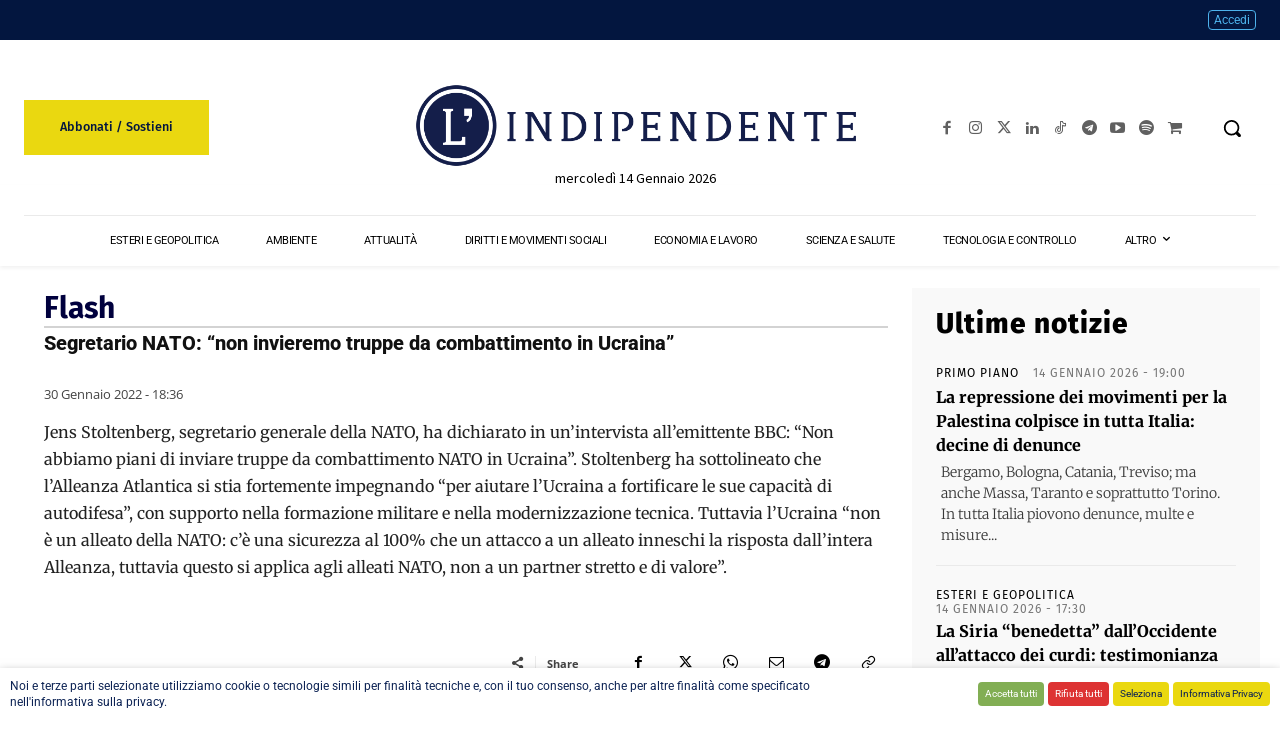

--- FILE ---
content_type: text/html; charset=UTF-8
request_url: https://www.lindipendente.online/wp-admin/admin-ajax.php?td_theme_name=Newspaper&v=12.7.1
body_size: -181
content:
{"36733":570}

--- FILE ---
content_type: text/css
request_url: https://cdn.lindipendente.online/wp-content/litespeed/css/de7894efb24e130b5ade2ab9f9d810c9.css?ver=f0f98
body_size: 4061
content:
.wpcf7 select{font-size:15px;line-height:21px;color:#444;border:1px solid #e1e1e1;width:100%;max-width:100%;height:34px;padding:3px 9px}.wpcf7 .email-telefono{display:flex;gap:10px;width:100%}.wpcf7 .email-telefono label{flex:1;margin:0;box-sizing:border-box;width:100%}.wpcf7 input[type="text"],.wpcf7 input[type="email"],.wpcf7 input[type="tel"],.wpcf7 input[type="date"],.wpcf7 input[type="file"],.wpcf7 textarea{background-color:#fff;border-radius:10px;border:1px solid #ddd;padding:12px 15px;width:100%;box-sizing:border-box;font-size:14px;color:#333;transition:all 0.3s ease}.wpcf7 input[type="text"]:hover,.wpcf7 input[type="email"]:hover,.wpcf7 input[type="tel"]:hover,.wpcf7 input[type="date"]:hover,.wpcf7 input[type="file"]:hover,.wpcf7 textarea:hover{background-color:#e9e9e9}.wpcf7 input[type="text"]:focus,.wpcf7 input[type="email"]:focus,.wpcf7 input[type="tel"]:focus,.wpcf7 input[type="date"]:focus,.wpcf7 input[type="file"]:focus,.wpcf7 textarea:focus{border-color:#888;box-shadow:0 0 5px rgb(0 0 0 / .1);outline:none}.wpcf7 input[name="data-di-nascita"]{width:180px}.wpcf7 input[type="file"]{padding:8px}.wpcf7 input[type="submit"]{display:block;width:100%;margin:20px auto;background-color:#0c2d5d;color:#fff;border-radius:10px;padding:12px 20px;border:none;cursor:pointer;font-size:16px;transition:background-color 0.3s ease}.wpcf7 input[type="submit"]:hover{background-color:#00408b}.wpcf7 .privacy-policy-checkbox{font-size:12px;color:#333;font-family:'Arial',sans-serif;line-height:1.4}.wpcf7 .privacy-policy-checkbox a{font-size:12px;color:#0c2d5d;text-decoration:underline}.wpcf7 .privacy-policy-checkbox a:hover{color:#00408b;text-decoration:none}.wpcf7 .privacy-policy-checkbox input[type="checkbox"]{margin-right:8px}.mp_wrapper.mp_login_form #mepr-unauthorized-for-resource{display:none}.mp_wrapper table,.mp_wrapper td,.mp_wrapper table.mepr-account-table td{background-color:#EEE;color:#333;border:1px solid #1e73be}.mp_wrapper th{background-color:#1e73be;color:#FFF}.iti.iti--separate-dial-code{width:100%}.mpdl-file-links-list{list-style-type:none}.mpdl-file-links-item{margin:0;padding:20px 0;border-bottom:1px solid #CCC}.mpdl-file-link{margin-bottom:0!important}.mpdl-file-link .mpdl-file-title,.mpdl-file-links-item .mpdl-file-title{font-family:'Roboto',sans-serif;font-weight:600;font-size:35px;line-height:40px;color:#111;text-transform:uppercase}.mpdl-file-link .mpdl-file-pdf:hover,.mpdl-file-links-item .mpdl-file-pdf:hover{text-decoration:none}.li-monthly-report-list{display:flex;margin-top:15px}.li-monthly-report-list__sx{flex-basis:70%}.li-monthly-report-list__subtitle{font-size:22px;line-height:30px;margin:10px 0 10px 0;font-family:'Roboto',sans-serif;color:#111;font-weight:400}.li-monthly-report-list__date{margin:20px 0 10px 0;font-family:'Roboto',sans-serif;text-transform:uppercase;font-size:15px;font-weight:500;color:#666}.li-monthly-report-list__line{position:relative;width:120px;height:10px}.li-monthly-report-list__line::after{position:absolute;content:'';display:inline-block;height:1px;bottom:0;background-color:#01133d;width:100%;margin:auto}.li-monthly-report-list__accordion-container{display:flex;flex-direction:column}.li-monthly-report-list__accordion{margin-bottom:10px;}.li-monthly-report-list__accordion-header{border-bottom:1px solid #CCC;cursor:pointer;padding:10px 0;font-family:Fira Sans!important;font-size:18px!important}.li-monthly-report-list__accordion-header::before{content:'\02630';display:inline-block;margin-right:8px}.li-monthly-report-list__accordion-header--active::before{content:'\02715';display:inline-block;margin-right:8px}.li-monthly-report-list__accordion-content{display:none}.li-monthly-report-list__chapter,.wpb_text_column h5.li-monthly-report-list__chapter:first-child{margin:20px 0 4px 0}.li-monthly-report-list__chapter{color:#6a6a6a!important;font-family:Fira Sans!important;font-size:18px!important}.li-monthly-report-list_text{color:#6a6a6a!important;font-family:Fira Sans!important;font-size:12px!important;line-height:2!important}.li-monthly-report-list__summary{font-family:Fira Sans!important;font-size:16px!important;line-height:25px!important}.li-monthly-report-list__download,.li-monthly-report-list__buy,.li-monthly-report-list__membership{margin:5px 10px 5px 0}.li-monthly-report-list__download.li-btn--blue:hover,.li-monthly-report-list__membership.li-btn--blue:hover,.li-monthly-report-list__buy.li-btn--yellow:hover{text-decoration:none;background-color:#CCC;color:#333;border-color:#CCC}body:not(.logged-in) .li-monthly-report-list__download{display:none}body.logged-in .li-monthly-report-list__membership{display:none}.li-author-box{display:flex;padding:20px;margin-top:30px;margin-bottom:10px;border:1px solid #EDEDED;background-color:#f2f2f2}.li-author-box__sx{flex-basis:20%}.li-author-box__dx{flex-basis:80%}.li-author-box__name{font-size:20px;line-height:30px;margin-top:0;margin-bottom:10px}.li-author-box__bio{font-size:14px;margin-bottom:0!important;line-height:25px}.li-paywall{position:relative;border-top:10px solid #141e4a;padding:25px;margin-bottom:30px;box-shadow:0 4px 8px 0 rgb(0 0 0 / .2),0 6px 20px 0 rgb(0 0 0 / .19)}.li-paywall:before{content:"";position:absolute;top:-160px;left:0;right:0;height:150px;background:-webkit-gradient(linear,left top,left bottom,color-stop(0,#fff0),to(#fff));background:linear-gradient(to bottom,#fff0 0,#fff 100%)}.page-template-page_full-width--no-title .li-paywall--top-spacer{margin-top:50px}.mepr-price-menu.custom .mepr-price-boxes{display:flex;flex-direction:row;justify-content:center;font-family:Fira Sans}.mepr-price-menu.custom .mepr-price-box{position:relative;display:flex;flex-direction:column;text-align:center;margin:0 10px;padding:35px 40px;border:3px solid #091f3d;background-color:#FFF}.mepr-price-menu.custom .mepr-price-box .mepr-most-popular{display:none}.mepr-price-menu.custom .mepr-price-box.highlighted .mepr-most-popular{display:block}.mepr-price-menu.custom .mepr-price-box-title{font-size:36px;line-height:40px}.mepr-price-menu.custom .mepr-price-box-price{padding:20px 0;font-size:33px;line-height:37px}.mepr-price-menu.custom .mepr-price-box-heading{margin:10px auto 0 auto;font-size:18px;border-bottom:1px solid #CCC}.mepr-price-menu.custom .mepr-price-box-benefits{padding:10px 0 40px 0}.mepr-price-menu.custom .mepr-price-box-benefits-item{padding-bottom:5px;margin-bottom:5px;color:#333;border-bottom:1px solid #CCC;font-size:15px;line-height:19px}.mepr-price-menu.custom .mepr-price-box-foot{margin:auto auto 0 auto}.mepr-price-menu.custom .mepr-price-box-button{padding:20px 0}.mepr-price-menu.custom .mepr-price-box-discount{position:absolute;z-index:10;top:-25px;right:-25px;display:flex;padding:18px 12px;font-size:25px;font-weight:400;border-radius:100px;justify-content:center;color:#FFF;background-color:#C00}.mepr-price-menu.custom #mepr-price-box-14006,.mepr-price-menu.custom #mepr-price-box-13565,.mepr-price-menu.custom #mepr-price-box-44603,.mepr-price-menu.custom #mepr-price-box-23719,.mepr-price-menu.custom #mepr-price-box-12852,.mepr-price-menu.custom #mepr-price-box-55581{display:none}.mpgft-send-gift-submit{color:#091f3d!important;background-color:#ead810!important}.mpgft-send-gift-submit:hover{color:#ead810!important;background-color:#091f3d!important}.mepr-nav-item{padding:3px 12px;display:inline-block;border:1px solid #fff0;font-family:'Roboto',sans-serif;font-size:13px}.mepr-nav-item:hover a{color:#222;text-decoration:none}.mepr-nav-item.mepr-active-nav-tab{background-color:#4db2ec}.mepr-nav-item.mepr-active-nav-tab a{color:#FFF;font-weight:400}.bbpress .td-main-content{padding-top:30px}.bbpress.bbp-shortcode .td-main-content{padding-top:0}.bbp-user-edit #bbpress-forums{padding-top:16px}.bbpress .bbp-template-notice,.bbpress .bbp-breadcrumb .bbp-breadcrumb-root,.bbpress .bbp-breadcrumb p :nth-child(2){display:none}.li-news-ticker.td_block_trending_now{z-index:9998;position:fixed;left:0;bottom:0;width:100%}.td-scroll-up{z-index:auto!important}.td-scroll-up.td-scroll-up-visible{z-index:9997!important;margin-bottom:50px}.td-scroll-up.td-hide-scroll-up-on-mob{z-index:9997!important}.grecaptcha-badge{bottom:110px!important}.cli-bar-container .cli-bar-message{font-size:12px;line-height:16px}.cli-bar-container .cli-bar-btn_container .cli-plugin-button{padding:7px;font-size:11px}.li-btn{display:inline-block;padding:10px 20px;border-radius:5px;transition:0.4s}.li-btn.li-btn--rounded{padding:10px 40px;border-radius:40px}.li-btn--blue{color:#FFF;background-color:#141e4a;border:1px solid #141e4a}.li-btn--blue:hover{color:#141e4a;background-color:#ead810;text-decoration:none!important;border:1px solid #ead810}.li-btn--yellow{color:#091f3d;background-color:#ead810;border:1px solid #ead810}.li-btn--yellow:hover{color:#ead810;background-color:#091f3d;border:1px solid #091f3d}.li-btn--white{color:#091f3d;background-color:#FFF;border:1px solid #EEE}.li-btn--white:hover{color:#333;background-color:#CCC;border:1px solid #CCC}.li-btn--price-box{padding:15px 30px;text-decoration:none!important;font-family:Fira Sans}.li-colored--yellow{color:#ead810}.li-list.li-list--subscription{list-style-type:none;margin:0 0 20px 0;padding:0}.li-list--subscription .li-list__item{margin:0 0 10px 0;padding:0 0 5px 0;border-bottom:1px solid #CCC}.li-donation{display:block;margin:20px 10px;text-align:center;border:1px solid #141e4a}.li-donation__link{display:block;padding:30px 40px;color:#FFF;font-family:Fira Sans;font-size:36px;line-height:40px;background-color:#091f3d}.li-donation__link:hover{color:#091f3d;background-color:#ededed}.li-donation--black-friday{margin-bottom:40px;padding:10px;color:#ffe500;background-color:#000}.li-donation--black-friday h3{font-family:Fira Sans;color:#ffe500;margin:0;font-size:22px}.li-donation--black-friday p{margin:0}.li-gift{display:block;margin:20px 10px;text-align:center;border:1px solid #141e4a}.li-gift__link{display:block;padding:30px 40px;color:#091f3d;font-family:Fira Sans;font-size:36px;line-height:40px;background-color:#ead810}.li-gift__link:hover{background-color:#ededed}.li-product-columns{margin:20px 0}.li-product-columns__title{margin-bottom:30px;text-align:center;font-family:Fira Sans;font-size:36px;line-height:40px}.li-product-columns__wrapper{display:flex;flex-direction:row;justify-content:center}.li-product-columns__wrapper--2-col .li-product-columns__item{flex-basis:50%}.li-product-columns__wrapper--3-col .li-product-columns__item{flex-basis:33.33%}.li-product-columns__item{position:relative;margin:0 10px;padding:30px 40px;text-align:center;display:flex;flex-direction:column}.li-product-columns__item :last-child{margin:auto auto 0 auto}.li-product-columns__item p{margin:0}.li-product-columns__item .li-btn--price-box{margin-top:20px}.li-product-columns__item--grey{border:3px solid #091f3d;background-color:#FFF}.li-product-columns__item--blue{color:#FFF;border:1px solid #CCC;background-color:#091f3d}.li-product-columns__item--blue .li-product-columns__item-title{color:#FFF}.li-product-columns__item--blue .li-product-columns__item-text{color:#CCC}.li-product-columns__item--yellow{border:1px solid #141e4a;background-color:#ead810}.li-product-columns__item--yellow .li-product-columns__item-title{color:#091f3d}.li-product-columns__item--yellow .li-product-columns__item-text{color:#333}.li-product-columns__item-title{margin:8px 0;font-family:Fira Sans;font-size:36px;line-height:40px}.li-product-columns__item-text{font-family:Fira Sans;font-size:15px;line-height:20px}p.li-product-columns__item-text{margin-bottom:10px}.li-product-columns__item-price{margin:20px 0;font-family:Fira Sans;font-size:33px;line-height:37px}.li-product-columns__item-price--no-discount{text-decoration:line-through;font-size:20px;color:#666}.li-product-columns__item-discount{position:absolute;z-index:10;top:-25px;right:-25px;display:flex;padding:18px 12px;font-family:Fira Sans;font-size:25px;font-weight:400;border-radius:100px;justify-content:center;color:#FFF;background-color:#C00}.li-product-columns__item-img{margin:0!important;max-width:100%}.li-product-columns__inner{display:flex;align-items:center}.li-product-columns__inner--left-vert-img{text-align:right;flex-basis:70%;margin-right:20px}.li-product-columns__inner--right-vert-img{flex-basis:30%;text-align:center}.li-product-ribbon{position:absolute;top:0;right:0;overflow:hidden;width:150px;height:150px}.li-product-ribbon__inner{position:absolute;top:15px;display:block;padding:3px 0;width:240px;font-size:13px;color:#FFF;background-color:#b51515;transform:rotate(45deg)}.li-header-user-panel{padding-top:2px;padding-bottom:2px}.li-header-user-panel .td_block_text_with_title{margin-bottom:0}.li-header-user-panel .td_block_wrap p{line-height:24px!important}.li-header-user-panel a,a.li-header-user-panel__link{padding:2px 5px;border-radius:4px;border:1px solid #4db2ec;transition:all 0.3s ease 0s}a.li-header-user-panel__link:hover{color:#FFF;border:1px solid #1e73be;background-color:#1e73be}a.li-header-user-panel__link--blue{color:#FFF;border:1px solid #4db2ec;background-color:#4db2ec}a.li-header-user-panel__link--yellow{color:#03163f;border:1px solid #ead810;background-color:#ead810}.li-countdown{margin:10px 0 50px 0}.li-countdown__text{margin-bottom:0!important;padding:10px 0;text-align:center;font-size:16px;line-height:20px}.li-countdown__counter{display:flex;flex-direction:row;justify-content:center;text-align:center;font-family:Fira Sans;font-size:36px;line-height:40px;color:#C00}.li-bullet-blinker{margin:0 5px 0 0;display:inline-block;width:10px;height:10px;background-color:#C33;border-radius:50px;animation:blinker 1.8s linear infinite}.page-template-page_mp-analytics .td-container{width:95%}.li-mp-analytics-table{font-size:12px}.li-mp-analytics-table tr:hover{background-color:#EEE}.li-mp-analytics-table tr:first-child{background-color:#CCC}.li-mp-analytics-table tr:last-child{background-color:#EEE}.li-mp-analytics-table tr:last-child td:last-child{padding:.5rem;text-align:right}.li-wpp{display:flex;flex-direction:column}.li-wpp p{margin:0;padding:0}.li-wpp .wpp-thumbnail{margin-bottom:0;max-width:100px}.li-wpp__item{padding-bottom:20px;margin-bottom:20px;border-bottom:1px solid #CCC}.li-wpp__title{font-size:14px;line-height:14px;font-weight:700}.li-wpp__date{display:block;font-size:12px}.tdc-rist-top-active .li-sticky-menu{opacity:.9}.li-sticky-menu .li-sticky-menu__logo .wpb_wrapper{animation:fadeInLogo 1s;display:none}.tdc-rist-top-active .li-sticky-menu .li-sticky-menu__logo .wpb_wrapper{display:block}.li-privacy-sub-text{padding-top:5px;display:block;font-size:13px;line-height:16px}.li-privacy-sub-text__highlight{color:#C33}.mepr-form label[for=mepr_agree_to_privacy_policy1]{display:inline-block!important}.td_block_wrap.li-print-n-pdf{margin-bottom:0}.td_block_wrap.li-print-n-pdf p{display:inline-block;margin-bottom:0}.li-print-n-pdf__link{display:flex;font-size:11px;font-weight:700;color:#444;justify-content:flex-end;align-items:center}.li-print-n-pdf__icon{padding-right:5px}.li-print-n-pdf__icon:before{display:inline-block;font-size:18px;color:#000;font-family:'newspaper';font-style:normal;font-weight:400;font-variant:normal;text-transform:none;line-height:1;text-align:center}.td_block_wrap.li-print-n-pdf .dkpdf-button-container{display:inline-block;margin-left:10px;padding-top:0;padding-bottom:0;width:auto;float:none}.td_block_wrap.li-print-n-pdf .dkpdf-button{display:flex;align-items:center;font-size:11px;font-weight:700;color:#444}.td_block_wrap.li-print-n-pdf .dkpdf-button-icon i{font-size:18px;color:#000}@keyframes blinker{50%{opacity:0}}@keyframes fadeInLogo{0%{opacity:0}100%{opacity:1}}body:not(.logged-in) .comment-respond,body:not(.logged-in) .comment-reply-login,body:not(.logged-in) .li-views-counter{display:none}.hide-view-counter .conteggioview,.memberpressproduct-template .mepr_custom_field.mepr_mepr_state,.page-id-18694 .li-news-ticker.td_block_trending_now{display:none!important}a.tdb-entry-category[href*="/category/x-app-top/"],a.tdb-entry-category[href*="/category/x-app-bottom/"]{display:none}.memberpressproduct-template.postid-14006 .have-coupon-link,.memberpressproduct-template.postid-55581 .have-coupon-link,.memberpressproduct-template.postid-14623 .li-privacy-sub-text,.memberpressproduct-template.postid-14617 .li-privacy-sub-text,.memberpressproduct-template.postid-65188 .li-privacy-sub-text,.memberpressproduct-template.postid-65189 .li-privacy-sub-text,.memberpressproduct-template.postid-75716 .li-privacy-sub-text,.memberpressproduct-template.postid-105080 .li-privacy-sub-text,.memberpressproduct-template.postid-14123 .li-privacy-sub-text,.memberpressproduct-template.postid-124981 .li-privacy-sub-text,.memberpressproduct-template.premium-regalo .li-privacy-sub-text,.memberpressproduct-template.postid-55581 .li-privacy-sub-text__reminder,.memberpressproduct-template .mepr-checkbox-field[for=mpgft-signup-gift-checkbox1]{display:none!important}.comment .avatar,.bbp-author-avatar,#bbp-user-avatar{display:none}.pum-theme-lindipendente-paywall .pum-paywall-contents::before{content:"";position:absolute;top:-110px;left:0;right:0;height:110px;background:-webkit-gradient(linear,left top,left bottom,color-stop(0,#fff0),to(#fff));background:linear-gradient(to bottom,#fff0 0,#fff 100%)}.pum-theme-lindipendente-paywall .pum-paywall-contents{display:flex;align-items:center;justify-content:center;padding:20px}.pum-theme-lindipendente-paywall .pum-paywall-contents p{margin:0}.pum-theme-lindipendente-paywall .pum-paywall-contents .li-btn{text-align:center}.pum-theme-lindipendente-paywall .pum-paywall-contents__image{width:80px}.pum-theme-lindipendente-paywall .pum-paywall-contents__text-wrp{flex-basis:60%;padding:0 20px}.pum-theme-lindipendente-paywall .pum-paywall-contents__text{padding-bottom:10px;font-size:15px;margin:0}.pum-theme-lindipendente-paywall .pum-close.popmake-close{display:none}.li-popup-half-image{display:flex;justify-content:center}.li-popup-half-image__column{flex-basis:50%}.li-popup-half-image__column--sx{padding:20px;align-self:center;text-align:center}.li-popup-half-image__logo{max-width:300px!important}.li-popup-half-image__title{font-family:Fira Sans;font-size:40px;line-height:44px;color:#141e4a}.li-popup-half-image__column--dx{line-height:0}.li-popup-half-image__image{width:100%;height:100%!important;object-fit:cover}.li-popup-half-image .li-btn.li-btn--yellow{width:60%;padding:15px 40px}.li-popup-image{display:flex;justify-content:center;line-height:0}.cf-turnstile,.cf-turnstile-br,.cf7-cf-turnstile{display:block}@media only screen and (min-width:320px) and (max-width:1024px){#cookie-law-info-bar[data-cli-style="cli-style-v2"]{padding:8px 10px}.cli-bar-container .cli-bar-message{width:100%;font-size:11px;line-height:15px;text-align:center}.cli-bar-container .cli-bar-btn_container{margin-top:5px;width:100%;justify-content:center}.cli-bar-container .cli-bar-btn_container .cli-plugin-button{margin:0}}@media only screen and (min-width:320px) and (max-width:767px){#mepr-account-nav{text-align:center}.mp_wrapper table,.mp_wrapper td,.mp_wrapper table.mepr-account-table td,.mp_wrapper table.mepr-account-table tr{border:0}.mp_wrapper table.mepr-account-table td{border-bottom:1px solid #CCC}.li-header-user-panel p{text-align:center}.li-product-columns__wrapper,.mepr-price-menu.custom .mepr-price-boxes,.li-product-columns__inner{flex-direction:column}.li-product-columns__wrapper--1-col .li-product-columns__item,.li-product-columns__wrapper--2-col .li-product-columns__item,.li-product-columns__wrapper--3-col .li-product-columns__item,.mepr-price-menu.custom .mepr-price-box,.li-product-columns__inner--left-vert-img,.li-product-columns__inner--right-vert-img{margin:10px 0;flex-basis:100%}.li-product-columns__item-discount,.mepr-price-menu.custom .mepr-price-box-discount{top:-35px;right:-16px}.li-product-columns__inner--left-vert-img{text-align:center}.li-donation,.li-gift{margin:20px 0}.li-product-columns__title,.li-donation__link,.li-gift__link{font-size:30px;line-height:34px}.li-product-columns__item-title{font-size:33px;line-height:36px}.td-scroll-up.td-scroll-up-visible{margin-bottom:75px}.li-author-box__sx{flex-basis:35%}.li-author-box__dx{flex-basis:65%}.li-author-box__name{font-size:18px;line-height:28px}.mpdl-file-link .mpdl-file-title,.mpdl-file-links-item .mpdl-file-title{font-size:26px;line-height:36px}.li-monthly-report-list{flex-direction:column;margin-top:0}.li-monthly-report-list__cta-cnt{text-align:center}.pum-theme-lindipendente-paywall .pum-paywall-contents{flex-direction:column}.pum-theme-lindipendente-paywall .pum-paywall-contents__image{padding-bottom:15px}.pum-theme-lindipendente-paywall .pum-paywall-contents__text-wrp{padding:0 10px}.pum-theme-lindipendente-paywall .pum-paywall-contents__text{font-size:13px;padding:0 0 15px 0;text-align:center}.li-popup-half-image{flex-direction:column}}